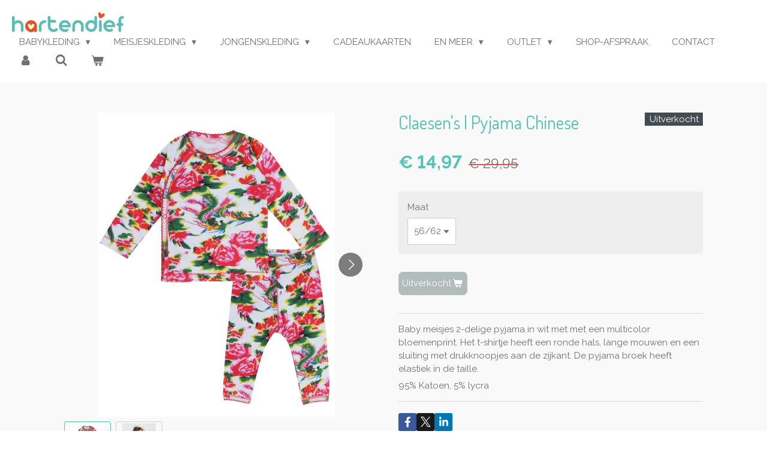

--- FILE ---
content_type: text/html; charset=UTF-8
request_url: https://www.hartendief-webshop.nl/product/1408969/claesen-s-pyjama-chinese
body_size: 15316
content:
<!DOCTYPE html>
<html lang="nl">
    <head>
        <meta http-equiv="Content-Type" content="text/html; charset=utf-8">
        <meta name="viewport" content="width=device-width, initial-scale=1.0, maximum-scale=5.0">
        <meta http-equiv="X-UA-Compatible" content="IE=edge">
        <link rel="canonical" href="https://www.hartendief-webshop.nl/product/1408969/claesen-s-pyjama-chinese">
        <link rel="sitemap" type="application/xml" href="https://www.hartendief-webshop.nl/sitemap.xml">
        <meta property="og:title" content="Claesen&#039;s | Pyjama Chinese | Hartendief webshop">
        <meta property="og:url" content="https://www.hartendief-webshop.nl/product/1408969/claesen-s-pyjama-chinese">
        <base href="https://www.hartendief-webshop.nl/">
        <meta name="description" property="og:description" content="Baby meisjes 2-delige pyjama in wit met met een multicolor bloemenprint. Het t-shirtje heeft een ronde hals, lange mouwen en een sluiting met drukknoopjes aan de zijkant. De pyjama broek heeft elastiek in de taille. 
95% Katoen, 5% lycra">
                <script nonce="571ed29d1deda2d3f2d206570bbd02d7">
            
            window.JOUWWEB = window.JOUWWEB || {};
            window.JOUWWEB.application = window.JOUWWEB.application || {};
            window.JOUWWEB.application = {"backends":[{"domain":"jouwweb.nl","freeDomain":"jouwweb.site"},{"domain":"webador.com","freeDomain":"webadorsite.com"},{"domain":"webador.de","freeDomain":"webadorsite.com"},{"domain":"webador.fr","freeDomain":"webadorsite.com"},{"domain":"webador.es","freeDomain":"webadorsite.com"},{"domain":"webador.it","freeDomain":"webadorsite.com"},{"domain":"jouwweb.be","freeDomain":"jouwweb.site"},{"domain":"webador.ie","freeDomain":"webadorsite.com"},{"domain":"webador.co.uk","freeDomain":"webadorsite.com"},{"domain":"webador.at","freeDomain":"webadorsite.com"},{"domain":"webador.be","freeDomain":"webadorsite.com"},{"domain":"webador.ch","freeDomain":"webadorsite.com"},{"domain":"webador.ch","freeDomain":"webadorsite.com"},{"domain":"webador.mx","freeDomain":"webadorsite.com"},{"domain":"webador.com","freeDomain":"webadorsite.com"},{"domain":"webador.dk","freeDomain":"webadorsite.com"},{"domain":"webador.se","freeDomain":"webadorsite.com"},{"domain":"webador.no","freeDomain":"webadorsite.com"},{"domain":"webador.fi","freeDomain":"webadorsite.com"},{"domain":"webador.ca","freeDomain":"webadorsite.com"},{"domain":"webador.ca","freeDomain":"webadorsite.com"},{"domain":"webador.pl","freeDomain":"webadorsite.com"},{"domain":"webador.com.au","freeDomain":"webadorsite.com"},{"domain":"webador.nz","freeDomain":"webadorsite.com"}],"editorLocale":"nl-NL","editorTimezone":"Europe\/Amsterdam","editorLanguage":"nl","analytics4TrackingId":"G-E6PZPGE4QM","analyticsDimensions":[],"backendDomain":"www.jouwweb.nl","backendShortDomain":"jouwweb.nl","backendKey":"jouwweb-nl","freeWebsiteDomain":"jouwweb.site","noSsl":false,"build":{"reference":"bb98b5e"},"linkHostnames":["www.jouwweb.nl","www.webador.com","www.webador.de","www.webador.fr","www.webador.es","www.webador.it","www.jouwweb.be","www.webador.ie","www.webador.co.uk","www.webador.at","www.webador.be","www.webador.ch","fr.webador.ch","www.webador.mx","es.webador.com","www.webador.dk","www.webador.se","www.webador.no","www.webador.fi","www.webador.ca","fr.webador.ca","www.webador.pl","www.webador.com.au","www.webador.nz"],"assetsUrl":"https:\/\/assets.jwwb.nl","loginUrl":"https:\/\/www.jouwweb.nl\/inloggen","publishUrl":"https:\/\/www.jouwweb.nl\/v2\/website\/1268798\/publish-proxy","adminUserOrIp":false,"pricing":{"plans":{"lite":{"amount":"700","currency":"EUR"},"pro":{"amount":"1200","currency":"EUR"},"business":{"amount":"2400","currency":"EUR"}},"yearlyDiscount":{"price":{"amount":"4800","currency":"EUR"},"ratio":0.17,"percent":"17%","discountPrice":{"amount":"4800","currency":"EUR"},"termPricePerMonth":{"amount":"2400","currency":"EUR"},"termPricePerYear":{"amount":"24000","currency":"EUR"}}},"hcUrl":{"add-product-variants":"https:\/\/help.jouwweb.nl\/hc\/nl\/articles\/28594307773201","basic-vs-advanced-shipping":"https:\/\/help.jouwweb.nl\/hc\/nl\/articles\/28594268794257","html-in-head":"https:\/\/help.jouwweb.nl\/hc\/nl\/articles\/28594336422545","link-domain-name":"https:\/\/help.jouwweb.nl\/hc\/nl\/articles\/28594325307409","optimize-for-mobile":"https:\/\/help.jouwweb.nl\/hc\/nl\/articles\/28594312927121","seo":"https:\/\/help.jouwweb.nl\/hc\/nl\/sections\/28507243966737","transfer-domain-name":"https:\/\/help.jouwweb.nl\/hc\/nl\/articles\/28594325232657","website-not-secure":"https:\/\/help.jouwweb.nl\/hc\/nl\/articles\/28594252935825"}};
            window.JOUWWEB.brand = {"type":"jouwweb","name":"JouwWeb","domain":"JouwWeb.nl","supportEmail":"support@jouwweb.nl"};
                    
                window.JOUWWEB = window.JOUWWEB || {};
                window.JOUWWEB.websiteRendering = {"locale":"nl-NL","timezone":"Europe\/Amsterdam","routes":{"api\/upload\/product-field":"\/_api\/upload\/product-field","checkout\/cart":"\/winkelwagen","payment":"\/bestelling-afronden\/:publicOrderId","payment\/forward":"\/bestelling-afronden\/:publicOrderId\/forward","public-order":"\/bestelling\/:publicOrderId","checkout\/authorize":"\/winkelwagen\/authorize\/:gateway","wishlist":"\/verlanglijst"}};
                                                    window.JOUWWEB.website = {"id":1268798,"locale":"nl-NL","enabled":true,"title":"Hartendief webshop","hasTitle":true,"roleOfLoggedInUser":null,"ownerLocale":"nl-NL","plan":"business","freeWebsiteDomain":"jouwweb.site","backendKey":"jouwweb-nl","currency":"EUR","defaultLocale":"nl-NL","url":"https:\/\/www.hartendief-webshop.nl\/","homepageSegmentId":5080836,"category":"website","isOffline":false,"isPublished":true,"locales":["nl-NL"],"allowed":{"ads":false,"credits":true,"externalLinks":true,"slideshow":true,"customDefaultSlideshow":true,"hostedAlbums":true,"moderators":true,"mailboxQuota":10,"statisticsVisitors":true,"statisticsDetailed":true,"statisticsMonths":-1,"favicon":true,"password":true,"freeDomains":0,"freeMailAccounts":1,"canUseLanguages":false,"fileUpload":true,"legacyFontSize":false,"webshop":true,"products":-1,"imageText":false,"search":true,"audioUpload":true,"videoUpload":5000,"allowDangerousForms":false,"allowHtmlCode":true,"mobileBar":true,"sidebar":true,"poll":false,"allowCustomForms":true,"allowBusinessListing":true,"allowCustomAnalytics":true,"allowAccountingLink":true,"digitalProducts":true,"sitemapElement":true},"mobileBar":{"enabled":true,"theme":"accent","email":{"active":false},"location":{"active":true,"value":"Oosterstraat 8, 9711 NT Groningen, Nederland"},"phone":{"active":true,"value":"+31503646260"},"whatsapp":{"active":false},"social":{"active":true,"network":"instagram","value":"hartendief_groningen"}},"webshop":{"enabled":true,"currency":"EUR","taxEnabled":true,"taxInclusive":true,"vatDisclaimerVisible":false,"orderNotice":"<p>Indien je speciale wensen hebt kun je deze doorgeven via het Opmerkingen-veld in de laatste stap. Je kunt ons ook bellen voor advies op 050 364 62 60.<\/p>","orderConfirmation":null,"freeShipping":true,"freeShippingAmount":"50.00","shippingDisclaimerVisible":false,"pickupAllowed":true,"couponAllowed":true,"detailsPageAvailable":true,"socialMediaVisible":true,"termsPage":5100060,"termsPageUrl":"\/algemene-voorwaarden","extraTerms":null,"pricingVisible":true,"orderButtonVisible":true,"shippingAdvanced":true,"shippingAdvancedBackEnd":true,"soldOutVisible":true,"backInStockNotificationEnabled":false,"canAddProducts":true,"nextOrderNumber":20260003,"allowedServicePoints":[],"sendcloudConfigured":true,"sendcloudFallbackPublicKey":"a3d50033a59b4a598f1d7ce7e72aafdf","taxExemptionAllowed":true,"invoiceComment":null,"emptyCartVisible":true,"minimumOrderPrice":null,"productNumbersEnabled":false,"wishlistEnabled":false,"hideTaxOnCart":false},"isTreatedAsWebshop":true};                            window.JOUWWEB.cart = {"products":[],"coupon":null,"shippingCountryCode":null,"shippingChoice":null,"breakdown":[]};                            window.JOUWWEB.scripts = ["website-rendering\/webshop"];                        window.parent.JOUWWEB.colorPalette = window.JOUWWEB.colorPalette;
        </script>
                <title>Claesen&#039;s | Pyjama Chinese | Hartendief webshop</title>
                                            <link href="https://primary.jwwb.nl/public/x/c/w/temp-lakvogotppbkykjeyaja/touch-icon-iphone.png?bust=1584514536" rel="apple-touch-icon" sizes="60x60">                                                <link href="https://primary.jwwb.nl/public/x/c/w/temp-lakvogotppbkykjeyaja/touch-icon-ipad.png?bust=1584514536" rel="apple-touch-icon" sizes="76x76">                                                <link href="https://primary.jwwb.nl/public/x/c/w/temp-lakvogotppbkykjeyaja/touch-icon-iphone-retina.png?bust=1584514536" rel="apple-touch-icon" sizes="120x120">                                                <link href="https://primary.jwwb.nl/public/x/c/w/temp-lakvogotppbkykjeyaja/touch-icon-ipad-retina.png?bust=1584514536" rel="apple-touch-icon" sizes="152x152">                                                <link href="https://primary.jwwb.nl/public/x/c/w/temp-lakvogotppbkykjeyaja/favicon.png?bust=1584514536" rel="shortcut icon">                                                <link href="https://primary.jwwb.nl/public/x/c/w/temp-lakvogotppbkykjeyaja/favicon.png?bust=1584514536" rel="icon">                                        <meta property="og:image" content="https&#x3A;&#x2F;&#x2F;primary.jwwb.nl&#x2F;public&#x2F;x&#x2F;c&#x2F;w&#x2F;temp-lakvogotppbkykjeyaja&#x2F;jjm5g3&#x2F;200361GChinese-1112x1667.jpg">
                    <meta property="og:image" content="https&#x3A;&#x2F;&#x2F;primary.jwwb.nl&#x2F;public&#x2F;x&#x2F;c&#x2F;w&#x2F;temp-lakvogotppbkykjeyaja&#x2F;5es9x9&#x2F;HooverBabyChinaPJ-1112x1667.jpg">
                    <meta property="og:image" content="https&#x3A;&#x2F;&#x2F;primary.jwwb.nl&#x2F;public&#x2F;x&#x2F;c&#x2F;w&#x2F;temp-lakvogotppbkykjeyaja&#x2F;gfh8na&#x2F;Withartjeoprood-9.jpg&#x3F;enable-io&#x3D;true&amp;enable&#x3D;upscale&amp;fit&#x3D;bounds&amp;width&#x3D;1200">
                                    <meta name="twitter:card" content="summary_large_image">
                        <meta property="twitter:image" content="https&#x3A;&#x2F;&#x2F;primary.jwwb.nl&#x2F;public&#x2F;x&#x2F;c&#x2F;w&#x2F;temp-lakvogotppbkykjeyaja&#x2F;jjm5g3&#x2F;200361GChinese-1112x1667.jpg">
                                                    <script src="https://plausible.io/js/script.manual.js" nonce="571ed29d1deda2d3f2d206570bbd02d7" data-turbo-track="reload" defer data-domain="shard23.jouwweb.nl"></script>
<link rel="stylesheet" type="text/css" href="https://gfonts.jwwb.nl/css?display=fallback&amp;family=Raleway%3A400%2C700%2C400italic%2C700italic%7CDosis%3A400%2C700%2C400italic%2C700italic" nonce="571ed29d1deda2d3f2d206570bbd02d7" data-turbo-track="dynamic">
<script src="https://assets.jwwb.nl/assets/build/website-rendering/nl-NL.js?bust=af8dcdef13a1895089e9" nonce="571ed29d1deda2d3f2d206570bbd02d7" data-turbo-track="reload" defer></script>
<script src="https://assets.jwwb.nl/assets/website-rendering/runtime.cee983c75391f900fb05.js?bust=4ce5de21b577bc4120dd" nonce="571ed29d1deda2d3f2d206570bbd02d7" data-turbo-track="reload" defer></script>
<script src="https://assets.jwwb.nl/assets/website-rendering/812.881ee67943804724d5af.js?bust=78ab7ad7d6392c42d317" nonce="571ed29d1deda2d3f2d206570bbd02d7" data-turbo-track="reload" defer></script>
<script src="https://assets.jwwb.nl/assets/website-rendering/main.61f9445f0010f1c481ba.js?bust=80a4e7d3eb247897f6f4" nonce="571ed29d1deda2d3f2d206570bbd02d7" data-turbo-track="reload" defer></script>
<link rel="preload" href="https://assets.jwwb.nl/assets/website-rendering/styles.a2468cbf1168cbf178ea.css?bust=0cb87257672efdee8070" as="style">
<link rel="preload" href="https://assets.jwwb.nl/assets/website-rendering/fonts/icons-website-rendering/font/website-rendering.woff2?bust=bd2797014f9452dadc8e" as="font" crossorigin>
<link rel="preconnect" href="https://gfonts.jwwb.nl">
<link rel="stylesheet" type="text/css" href="https://assets.jwwb.nl/assets/website-rendering/styles.a2468cbf1168cbf178ea.css?bust=0cb87257672efdee8070" nonce="571ed29d1deda2d3f2d206570bbd02d7" data-turbo-track="dynamic">
<link rel="preconnect" href="https://assets.jwwb.nl">
<link rel="stylesheet" type="text/css" href="https://primary.jwwb.nl/public/x/c/w/temp-lakvogotppbkykjeyaja/style.css?bust=1768824167" nonce="571ed29d1deda2d3f2d206570bbd02d7" data-turbo-track="dynamic">    </head>
    <body
        id="top"
        class="jw-is-no-slideshow jw-header-is-image jw-is-segment-product jw-is-frontend jw-is-no-sidebar jw-is-no-messagebar jw-is-no-touch-device jw-is-no-mobile"
                                    data-jouwweb-page="1408969"
                                                data-jouwweb-segment-id="1408969"
                                                data-jouwweb-segment-type="product"
                                                data-template-threshold="960"
                                                data-template-name="business-banner&#x7C;gadget"
                            itemscope
        itemtype="https://schema.org/Product"
    >
                                    <meta itemprop="url" content="https://www.hartendief-webshop.nl/product/1408969/claesen-s-pyjama-chinese">
        <a href="#main-content" class="jw-skip-link">
            Ga direct naar de hoofdinhoud        </a>
        <div class="jw-background"></div>
        <div class="jw-body">
            <div class="jw-mobile-menu jw-mobile-is-logo js-mobile-menu">
            <button
            type="button"
            class="jw-mobile-menu__button jw-mobile-toggle"
            aria-label="Open / sluit menu"
        >
            <span class="jw-icon-burger"></span>
        </button>
        <div class="jw-mobile-header jw-mobile-header--image">
        <a            class="jw-mobile-header-content"
                            href="/"
                        >
                            <img class="jw-mobile-logo jw-mobile-logo--landscape" src="https://primary.jwwb.nl/public/x/c/w/temp-lakvogotppbkykjeyaja/trm4fz/LogoHartendief-2.jpg?enable-io=true&amp;enable=upscale&amp;height=70" srcset="https://primary.jwwb.nl/public/x/c/w/temp-lakvogotppbkykjeyaja/trm4fz/LogoHartendief-2.jpg?enable-io=true&amp;enable=upscale&amp;height=70 1x, https://primary.jwwb.nl/public/x/c/w/temp-lakvogotppbkykjeyaja/trm4fz/LogoHartendief-2.jpg?enable-io=true&amp;enable=upscale&amp;height=140&amp;quality=70 2x" alt="Hartendief webshop" title="Hartendief webshop">                                </a>
    </div>

        <a
        href="/winkelwagen"
        class="jw-mobile-menu__button jw-mobile-header-cart"
        aria-label="Bekijk winkelwagen"
    >
        <span class="jw-icon-badge-wrapper">
            <span class="website-rendering-icon-basket" aria-hidden="true"></span>
            <span class="jw-icon-badge hidden" aria-hidden="true"></span>
        </span>
    </a>
    
    </div>
    <div class="jw-mobile-menu-search jw-mobile-menu-search--hidden">
        <form
            action="/zoeken"
            method="get"
            class="jw-mobile-menu-search__box"
        >
            <input
                type="text"
                name="q"
                value=""
                placeholder="Zoeken..."
                class="jw-mobile-menu-search__input"
                aria-label="Zoeken"
            >
            <button type="submit" class="jw-btn jw-btn--style-flat jw-mobile-menu-search__button" aria-label="Zoeken">
                <span class="website-rendering-icon-search" aria-hidden="true"></span>
            </button>
            <button type="button" class="jw-btn jw-btn--style-flat jw-mobile-menu-search__button js-cancel-search" aria-label="Zoekopdracht annuleren">
                <span class="website-rendering-icon-cancel" aria-hidden="true"></span>
            </button>
        </form>
    </div>
            <script nonce="571ed29d1deda2d3f2d206570bbd02d7">
    JOUWWEB.templateConfig = {
        header: {
            mobileSelector: '.jw-mobile-menu',
            updatePusher: function (headerHeight, state) {
                $('.jw-menu-clone').css('top', headerHeight);
            },
        },
    };
</script>
<header class="header-wrap js-topbar-content-container">
    <div class="header">
        <div class="jw-header-logo">
            <div
    id="jw-header-image-container"
    class="jw-header jw-header-image jw-header-image-toggle"
    style="flex-basis: 187px; max-width: 187px; flex-shrink: 1;"
>
            <a href="/">
        <img id="jw-header-image" data-image-id="24785694" srcset="https://primary.jwwb.nl/public/x/c/w/temp-lakvogotppbkykjeyaja/trm4fz/LogoHartendief-2.jpg?enable-io=true&amp;width=187 187w, https://primary.jwwb.nl/public/x/c/w/temp-lakvogotppbkykjeyaja/trm4fz/LogoHartendief-2.jpg?enable-io=true&amp;width=374 374w" class="jw-header-image" title="Hartendief webshop" style="max-height: 80px;" sizes="187px" width="187" height="34" intrinsicsize="187.00 x 34.00" alt="Hartendief webshop">                </a>
    </div>
        <div
    class="jw-header jw-header-title-container jw-header-text jw-header-text-toggle"
    data-stylable="true"
>
    <a        id="jw-header-title"
        class="jw-header-title"
                    href="/"
            >
        Hartendief webshop    </a>
</div>
</div>
    </div>
    <nav class="menu jw-menu-copy">
        <ul
    id="jw-menu"
    class="jw-menu jw-menu-horizontal"
            >
            <li
    class="jw-menu-item jw-menu-has-submenu"
>
        <a        class="jw-menu-link"
        href="/babykleding"                                            data-page-link-id="5081162"
                            >
                <span class="">
            Babykleding        </span>
                    <span class="jw-arrow jw-arrow-toplevel"></span>
            </a>
                    <ul
            class="jw-submenu"
                    >
                            <li
    class="jw-menu-item"
>
        <a        class="jw-menu-link"
        href="/babykleding/meisjes"                                            data-page-link-id="5083206"
                            >
                <span class="">
            Meisjes        </span>
            </a>
                </li>
                            <li
    class="jw-menu-item"
>
        <a        class="jw-menu-link"
        href="/babykleding/jongens"                                            data-page-link-id="5083223"
                            >
                <span class="">
            Jongens        </span>
            </a>
                </li>
                    </ul>
        </li>
            <li
    class="jw-menu-item jw-menu-has-submenu"
>
        <a        class="jw-menu-link"
        href="/meisjeskleding"                                            data-page-link-id="5081158"
                            >
                <span class="">
            Meisjeskleding        </span>
                    <span class="jw-arrow jw-arrow-toplevel"></span>
            </a>
                    <ul
            class="jw-submenu"
                    >
                            <li
    class="jw-menu-item jw-menu-has-submenu"
>
        <a        class="jw-menu-link"
        href="/meisjeskleding/shirts-tops-truien"                                            data-page-link-id="5091503"
                            >
                <span class="">
            Shirts, Tops &amp; Truien        </span>
                    <span class="jw-arrow"></span>
            </a>
                    <ul
            class="jw-submenu"
                    >
                            <li
    class="jw-menu-item"
>
        <a        class="jw-menu-link"
        href="/meisjeskleding/shirts-tops-truien/maat-80-98"                                            data-page-link-id="5091500"
                            >
                <span class="">
            Maat 80-98        </span>
            </a>
                </li>
                            <li
    class="jw-menu-item"
>
        <a        class="jw-menu-link"
        href="/meisjeskleding/shirts-tops-truien/maat-104-164"                                            data-page-link-id="5082401"
                            >
                <span class="">
            Maat 104-164        </span>
            </a>
                </li>
                    </ul>
        </li>
                            <li
    class="jw-menu-item jw-menu-has-submenu"
>
        <a        class="jw-menu-link"
        href="/meisjeskleding/rokken-jurken"                                            data-page-link-id="5091717"
                            >
                <span class="">
            Rokken &amp; Jurken        </span>
                    <span class="jw-arrow"></span>
            </a>
                    <ul
            class="jw-submenu"
                    >
                            <li
    class="jw-menu-item"
>
        <a        class="jw-menu-link"
        href="/meisjeskleding/rokken-jurken/maat-80-98-1"                                            data-page-link-id="5091715"
                            >
                <span class="">
            Maat 80-98        </span>
            </a>
                </li>
                            <li
    class="jw-menu-item"
>
        <a        class="jw-menu-link"
        href="/meisjeskleding/rokken-jurken/maat-104-164-1"                                            data-page-link-id="5084543"
                            >
                <span class="">
            Maat 104-164        </span>
            </a>
                </li>
                    </ul>
        </li>
                            <li
    class="jw-menu-item jw-menu-has-submenu"
>
        <a        class="jw-menu-link"
        href="/meisjeskleding/broeken-leggings-jeans"                                            data-page-link-id="5091518"
                            >
                <span class="">
            Broeken, Leggings &amp; Jeans        </span>
                    <span class="jw-arrow"></span>
            </a>
                    <ul
            class="jw-submenu"
                    >
                            <li
    class="jw-menu-item"
>
        <a        class="jw-menu-link"
        href="/meisjeskleding/broeken-leggings-jeans/maat-80-98-2"                                            data-page-link-id="5091516"
                            >
                <span class="">
            Maat 80-98        </span>
            </a>
                </li>
                            <li
    class="jw-menu-item"
>
        <a        class="jw-menu-link"
        href="/meisjeskleding/broeken-leggings-jeans/maat-104-164-2"                                            data-page-link-id="5083124"
                            >
                <span class="">
            Maat 104-164        </span>
            </a>
                </li>
                    </ul>
        </li>
                            <li
    class="jw-menu-item"
>
        <a        class="jw-menu-link"
        href="/meisjeskleding/ondergoed-pyjama-s-swimwear"                                            data-page-link-id="5083147"
                            >
                <span class="">
            Ondergoed, Pyjama&#039;s &amp; Swimwear        </span>
            </a>
                </li>
                            <li
    class="jw-menu-item"
>
        <a        class="jw-menu-link"
        href="/meisjeskleding/jassen"                                            data-page-link-id="5083154"
                            >
                <span class="">
            Jassen        </span>
            </a>
                </li>
                    </ul>
        </li>
            <li
    class="jw-menu-item jw-menu-has-submenu"
>
        <a        class="jw-menu-link"
        href="/jongenskleding"                                            data-page-link-id="5081156"
                            >
                <span class="">
            Jongenskleding        </span>
                    <span class="jw-arrow jw-arrow-toplevel"></span>
            </a>
                    <ul
            class="jw-submenu"
                    >
                            <li
    class="jw-menu-item jw-menu-has-submenu"
>
        <a        class="jw-menu-link"
        href="/jongenskleding/shirts-truien"                                            data-page-link-id="5091479"
                            >
                <span class="">
            Shirts &amp; Truien        </span>
                    <span class="jw-arrow"></span>
            </a>
                    <ul
            class="jw-submenu"
                    >
                            <li
    class="jw-menu-item"
>
        <a        class="jw-menu-link"
        href="/jongenskleding/shirts-truien/maat-80-98-3"                                            data-page-link-id="5083160"
                            >
                <span class="">
            Maat 80-98        </span>
            </a>
                </li>
                            <li
    class="jw-menu-item"
>
        <a        class="jw-menu-link"
        href="/jongenskleding/shirts-truien/maat-104-164-3"                                            data-page-link-id="5091478"
                            >
                <span class="">
            Maat 104-164        </span>
            </a>
                </li>
                    </ul>
        </li>
                            <li
    class="jw-menu-item jw-menu-has-submenu"
>
        <a        class="jw-menu-link"
        href="/jongenskleding/broeken-jeans"                                            data-page-link-id="5091611"
                            >
                <span class="">
            Broeken &amp; Jeans        </span>
                    <span class="jw-arrow"></span>
            </a>
                    <ul
            class="jw-submenu"
                    >
                            <li
    class="jw-menu-item"
>
        <a        class="jw-menu-link"
        href="/jongenskleding/broeken-jeans/maat-80-98-4"                                            data-page-link-id="5091608"
                            >
                <span class="">
            Maat 80-98        </span>
            </a>
                </li>
                            <li
    class="jw-menu-item"
>
        <a        class="jw-menu-link"
        href="/jongenskleding/broeken-jeans/maat-104-164-4"                                            data-page-link-id="5083195"
                            >
                <span class="">
            Maat 104-164        </span>
            </a>
                </li>
                    </ul>
        </li>
                            <li
    class="jw-menu-item"
>
        <a        class="jw-menu-link"
        href="/jongenskleding/ondergoed-pyjama-s-swimwear-1"                                            data-page-link-id="5083198"
                            >
                <span class="">
            Ondergoed, Pyjama&#039;s &amp; Swimwear        </span>
            </a>
                </li>
                            <li
    class="jw-menu-item"
>
        <a        class="jw-menu-link"
        href="/jongenskleding/jassen-1"                                            data-page-link-id="5083201"
                            >
                <span class="">
            Jassen        </span>
            </a>
                </li>
                    </ul>
        </li>
            <li
    class="jw-menu-item"
>
        <a        class="jw-menu-link"
        href="/cadeaukaarten"                                            data-page-link-id="5126568"
                            >
                <span class="">
            Cadeaukaarten        </span>
            </a>
                </li>
            <li
    class="jw-menu-item jw-menu-has-submenu"
>
        <a        class="jw-menu-link"
        href="/en-meer"                                            data-page-link-id="5083350"
                            >
                <span class="">
            En meer        </span>
                    <span class="jw-arrow jw-arrow-toplevel"></span>
            </a>
                    <ul
            class="jw-submenu"
                    >
                            <li
    class="jw-menu-item"
>
        <a        class="jw-menu-link"
        href="/en-meer/kraamcadeaubox"                                            data-page-link-id="5155960"
                            >
                <span class="">
            Kraamcadeaubox        </span>
            </a>
                </li>
                            <li
    class="jw-menu-item"
>
        <a        class="jw-menu-link"
        href="/en-meer/knuffels"                                            data-page-link-id="5081164"
                            >
                <span class="">
            Knuffels        </span>
            </a>
                </li>
                            <li
    class="jw-menu-item"
>
        <a        class="jw-menu-link"
        href="/en-meer/schoentjes"                                            data-page-link-id="5153854"
                            >
                <span class="">
            Schoentjes        </span>
            </a>
                </li>
                            <li
    class="jw-menu-item"
>
        <a        class="jw-menu-link"
        href="/en-meer/rugtassen"                                            data-page-link-id="5083333"
                            >
                <span class="">
            Rugtassen        </span>
            </a>
                </li>
                            <li
    class="jw-menu-item"
>
        <a        class="jw-menu-link"
        href="/en-meer/speelgoed-bestek-meer"                                            data-page-link-id="5083495"
                            >
                <span class="">
            Speelgoed, Bestek &amp; Meer        </span>
            </a>
                </li>
                            <li
    class="jw-menu-item"
>
        <a        class="jw-menu-link"
        href="/en-meer/bijtringen"                                            data-page-link-id="5153559"
                            >
                <span class="">
            Bijtringen        </span>
            </a>
                </li>
                    </ul>
        </li>
            <li
    class="jw-menu-item jw-menu-has-submenu"
>
        <a        class="jw-menu-link"
        href="/outlet"                                            data-page-link-id="5081170"
                            >
                <span class="">
            Outlet        </span>
                    <span class="jw-arrow jw-arrow-toplevel"></span>
            </a>
                    <ul
            class="jw-submenu"
                    >
                            <li
    class="jw-menu-item"
>
        <a        class="jw-menu-link"
        href="/outlet/baby"                                            data-page-link-id="5170860"
                            >
                <span class="">
            Baby        </span>
            </a>
                </li>
                            <li
    class="jw-menu-item"
>
        <a        class="jw-menu-link"
        href="/outlet/meisjeskleding-1"                                            data-page-link-id="5170856"
                            >
                <span class="">
            Meisjeskleding        </span>
            </a>
                </li>
                            <li
    class="jw-menu-item"
>
        <a        class="jw-menu-link"
        href="/outlet/jongenskleding-1"                                            data-page-link-id="5170855"
                            >
                <span class="">
            Jongenskleding        </span>
            </a>
                </li>
                    </ul>
        </li>
            <li
    class="jw-menu-item"
>
        <a        class="jw-menu-link"
        href="/shop-afspraak"                                            data-page-link-id="7145129"
                            >
                <span class="">
            Shop-afspraak        </span>
            </a>
                </li>
            <li
    class="jw-menu-item"
>
        <a        class="jw-menu-link"
        href="/contact"                                            data-page-link-id="5083610"
                            >
                <span class="">
            Contact        </span>
            </a>
                </li>
            <li
    class="jw-menu-item"
>
        <a        class="jw-menu-link jw-menu-link--icon"
        href="/account"                                                            title="Account"
            >
                                <span class="website-rendering-icon-user"></span>
                            <span class="hidden-desktop-horizontal-menu">
            Account        </span>
            </a>
                </li>
            <li
    class="jw-menu-item jw-menu-search-item"
>
        <button        class="jw-menu-link jw-menu-link--icon jw-text-button"
                                                                    title="Zoeken"
            >
                                <span class="website-rendering-icon-search"></span>
                            <span class="hidden-desktop-horizontal-menu">
            Zoeken        </span>
            </button>
                
            <div class="jw-popover-container jw-popover-container--inline is-hidden">
                <div class="jw-popover-backdrop"></div>
                <div class="jw-popover">
                    <div class="jw-popover__arrow"></div>
                    <div class="jw-popover__content jw-section-white">
                        <form  class="jw-search" action="/zoeken" method="get">
                            
                            <input class="jw-search__input" type="text" name="q" value="" placeholder="Zoeken..." aria-label="Zoeken" >
                            <button class="jw-search__submit" type="submit" aria-label="Zoeken">
                                <span class="website-rendering-icon-search" aria-hidden="true"></span>
                            </button>
                        </form>
                    </div>
                </div>
            </div>
                        </li>
            <li
    class="jw-menu-item js-menu-cart-item "
>
        <a        class="jw-menu-link jw-menu-link--icon"
        href="/winkelwagen"                                                            title="Winkelwagen"
            >
                                    <span class="jw-icon-badge-wrapper">
                        <span class="website-rendering-icon-basket"></span>
                                            <span class="jw-icon-badge hidden">
                    0                </span>
                            <span class="hidden-desktop-horizontal-menu">
            Winkelwagen        </span>
            </a>
                </li>
    
    </ul>

    <script nonce="571ed29d1deda2d3f2d206570bbd02d7" id="jw-mobile-menu-template" type="text/template">
        <ul id="jw-menu" class="jw-menu jw-menu-horizontal jw-menu-spacing--mobile-bar">
                            <li
    class="jw-menu-item jw-menu-search-item"
>
                
                 <li class="jw-menu-item jw-mobile-menu-search-item">
                    <form class="jw-search" action="/zoeken" method="get">
                        <input class="jw-search__input" type="text" name="q" value="" placeholder="Zoeken..." aria-label="Zoeken">
                        <button class="jw-search__submit" type="submit" aria-label="Zoeken">
                            <span class="website-rendering-icon-search" aria-hidden="true"></span>
                        </button>
                    </form>
                </li>
                        </li>
                            <li
    class="jw-menu-item jw-menu-has-submenu"
>
        <a        class="jw-menu-link"
        href="/babykleding"                                            data-page-link-id="5081162"
                            >
                <span class="">
            Babykleding        </span>
                    <span class="jw-arrow jw-arrow-toplevel"></span>
            </a>
                    <ul
            class="jw-submenu"
                    >
                            <li
    class="jw-menu-item"
>
        <a        class="jw-menu-link"
        href="/babykleding/meisjes"                                            data-page-link-id="5083206"
                            >
                <span class="">
            Meisjes        </span>
            </a>
                </li>
                            <li
    class="jw-menu-item"
>
        <a        class="jw-menu-link"
        href="/babykleding/jongens"                                            data-page-link-id="5083223"
                            >
                <span class="">
            Jongens        </span>
            </a>
                </li>
                    </ul>
        </li>
                            <li
    class="jw-menu-item jw-menu-has-submenu"
>
        <a        class="jw-menu-link"
        href="/meisjeskleding"                                            data-page-link-id="5081158"
                            >
                <span class="">
            Meisjeskleding        </span>
                    <span class="jw-arrow jw-arrow-toplevel"></span>
            </a>
                    <ul
            class="jw-submenu"
                    >
                            <li
    class="jw-menu-item jw-menu-has-submenu"
>
        <a        class="jw-menu-link"
        href="/meisjeskleding/shirts-tops-truien"                                            data-page-link-id="5091503"
                            >
                <span class="">
            Shirts, Tops &amp; Truien        </span>
                    <span class="jw-arrow"></span>
            </a>
                    <ul
            class="jw-submenu"
                    >
                            <li
    class="jw-menu-item"
>
        <a        class="jw-menu-link"
        href="/meisjeskleding/shirts-tops-truien/maat-80-98"                                            data-page-link-id="5091500"
                            >
                <span class="">
            Maat 80-98        </span>
            </a>
                </li>
                            <li
    class="jw-menu-item"
>
        <a        class="jw-menu-link"
        href="/meisjeskleding/shirts-tops-truien/maat-104-164"                                            data-page-link-id="5082401"
                            >
                <span class="">
            Maat 104-164        </span>
            </a>
                </li>
                    </ul>
        </li>
                            <li
    class="jw-menu-item jw-menu-has-submenu"
>
        <a        class="jw-menu-link"
        href="/meisjeskleding/rokken-jurken"                                            data-page-link-id="5091717"
                            >
                <span class="">
            Rokken &amp; Jurken        </span>
                    <span class="jw-arrow"></span>
            </a>
                    <ul
            class="jw-submenu"
                    >
                            <li
    class="jw-menu-item"
>
        <a        class="jw-menu-link"
        href="/meisjeskleding/rokken-jurken/maat-80-98-1"                                            data-page-link-id="5091715"
                            >
                <span class="">
            Maat 80-98        </span>
            </a>
                </li>
                            <li
    class="jw-menu-item"
>
        <a        class="jw-menu-link"
        href="/meisjeskleding/rokken-jurken/maat-104-164-1"                                            data-page-link-id="5084543"
                            >
                <span class="">
            Maat 104-164        </span>
            </a>
                </li>
                    </ul>
        </li>
                            <li
    class="jw-menu-item jw-menu-has-submenu"
>
        <a        class="jw-menu-link"
        href="/meisjeskleding/broeken-leggings-jeans"                                            data-page-link-id="5091518"
                            >
                <span class="">
            Broeken, Leggings &amp; Jeans        </span>
                    <span class="jw-arrow"></span>
            </a>
                    <ul
            class="jw-submenu"
                    >
                            <li
    class="jw-menu-item"
>
        <a        class="jw-menu-link"
        href="/meisjeskleding/broeken-leggings-jeans/maat-80-98-2"                                            data-page-link-id="5091516"
                            >
                <span class="">
            Maat 80-98        </span>
            </a>
                </li>
                            <li
    class="jw-menu-item"
>
        <a        class="jw-menu-link"
        href="/meisjeskleding/broeken-leggings-jeans/maat-104-164-2"                                            data-page-link-id="5083124"
                            >
                <span class="">
            Maat 104-164        </span>
            </a>
                </li>
                    </ul>
        </li>
                            <li
    class="jw-menu-item"
>
        <a        class="jw-menu-link"
        href="/meisjeskleding/ondergoed-pyjama-s-swimwear"                                            data-page-link-id="5083147"
                            >
                <span class="">
            Ondergoed, Pyjama&#039;s &amp; Swimwear        </span>
            </a>
                </li>
                            <li
    class="jw-menu-item"
>
        <a        class="jw-menu-link"
        href="/meisjeskleding/jassen"                                            data-page-link-id="5083154"
                            >
                <span class="">
            Jassen        </span>
            </a>
                </li>
                    </ul>
        </li>
                            <li
    class="jw-menu-item jw-menu-has-submenu"
>
        <a        class="jw-menu-link"
        href="/jongenskleding"                                            data-page-link-id="5081156"
                            >
                <span class="">
            Jongenskleding        </span>
                    <span class="jw-arrow jw-arrow-toplevel"></span>
            </a>
                    <ul
            class="jw-submenu"
                    >
                            <li
    class="jw-menu-item jw-menu-has-submenu"
>
        <a        class="jw-menu-link"
        href="/jongenskleding/shirts-truien"                                            data-page-link-id="5091479"
                            >
                <span class="">
            Shirts &amp; Truien        </span>
                    <span class="jw-arrow"></span>
            </a>
                    <ul
            class="jw-submenu"
                    >
                            <li
    class="jw-menu-item"
>
        <a        class="jw-menu-link"
        href="/jongenskleding/shirts-truien/maat-80-98-3"                                            data-page-link-id="5083160"
                            >
                <span class="">
            Maat 80-98        </span>
            </a>
                </li>
                            <li
    class="jw-menu-item"
>
        <a        class="jw-menu-link"
        href="/jongenskleding/shirts-truien/maat-104-164-3"                                            data-page-link-id="5091478"
                            >
                <span class="">
            Maat 104-164        </span>
            </a>
                </li>
                    </ul>
        </li>
                            <li
    class="jw-menu-item jw-menu-has-submenu"
>
        <a        class="jw-menu-link"
        href="/jongenskleding/broeken-jeans"                                            data-page-link-id="5091611"
                            >
                <span class="">
            Broeken &amp; Jeans        </span>
                    <span class="jw-arrow"></span>
            </a>
                    <ul
            class="jw-submenu"
                    >
                            <li
    class="jw-menu-item"
>
        <a        class="jw-menu-link"
        href="/jongenskleding/broeken-jeans/maat-80-98-4"                                            data-page-link-id="5091608"
                            >
                <span class="">
            Maat 80-98        </span>
            </a>
                </li>
                            <li
    class="jw-menu-item"
>
        <a        class="jw-menu-link"
        href="/jongenskleding/broeken-jeans/maat-104-164-4"                                            data-page-link-id="5083195"
                            >
                <span class="">
            Maat 104-164        </span>
            </a>
                </li>
                    </ul>
        </li>
                            <li
    class="jw-menu-item"
>
        <a        class="jw-menu-link"
        href="/jongenskleding/ondergoed-pyjama-s-swimwear-1"                                            data-page-link-id="5083198"
                            >
                <span class="">
            Ondergoed, Pyjama&#039;s &amp; Swimwear        </span>
            </a>
                </li>
                            <li
    class="jw-menu-item"
>
        <a        class="jw-menu-link"
        href="/jongenskleding/jassen-1"                                            data-page-link-id="5083201"
                            >
                <span class="">
            Jassen        </span>
            </a>
                </li>
                    </ul>
        </li>
                            <li
    class="jw-menu-item"
>
        <a        class="jw-menu-link"
        href="/cadeaukaarten"                                            data-page-link-id="5126568"
                            >
                <span class="">
            Cadeaukaarten        </span>
            </a>
                </li>
                            <li
    class="jw-menu-item jw-menu-has-submenu"
>
        <a        class="jw-menu-link"
        href="/en-meer"                                            data-page-link-id="5083350"
                            >
                <span class="">
            En meer        </span>
                    <span class="jw-arrow jw-arrow-toplevel"></span>
            </a>
                    <ul
            class="jw-submenu"
                    >
                            <li
    class="jw-menu-item"
>
        <a        class="jw-menu-link"
        href="/en-meer/kraamcadeaubox"                                            data-page-link-id="5155960"
                            >
                <span class="">
            Kraamcadeaubox        </span>
            </a>
                </li>
                            <li
    class="jw-menu-item"
>
        <a        class="jw-menu-link"
        href="/en-meer/knuffels"                                            data-page-link-id="5081164"
                            >
                <span class="">
            Knuffels        </span>
            </a>
                </li>
                            <li
    class="jw-menu-item"
>
        <a        class="jw-menu-link"
        href="/en-meer/schoentjes"                                            data-page-link-id="5153854"
                            >
                <span class="">
            Schoentjes        </span>
            </a>
                </li>
                            <li
    class="jw-menu-item"
>
        <a        class="jw-menu-link"
        href="/en-meer/rugtassen"                                            data-page-link-id="5083333"
                            >
                <span class="">
            Rugtassen        </span>
            </a>
                </li>
                            <li
    class="jw-menu-item"
>
        <a        class="jw-menu-link"
        href="/en-meer/speelgoed-bestek-meer"                                            data-page-link-id="5083495"
                            >
                <span class="">
            Speelgoed, Bestek &amp; Meer        </span>
            </a>
                </li>
                            <li
    class="jw-menu-item"
>
        <a        class="jw-menu-link"
        href="/en-meer/bijtringen"                                            data-page-link-id="5153559"
                            >
                <span class="">
            Bijtringen        </span>
            </a>
                </li>
                    </ul>
        </li>
                            <li
    class="jw-menu-item jw-menu-has-submenu"
>
        <a        class="jw-menu-link"
        href="/outlet"                                            data-page-link-id="5081170"
                            >
                <span class="">
            Outlet        </span>
                    <span class="jw-arrow jw-arrow-toplevel"></span>
            </a>
                    <ul
            class="jw-submenu"
                    >
                            <li
    class="jw-menu-item"
>
        <a        class="jw-menu-link"
        href="/outlet/baby"                                            data-page-link-id="5170860"
                            >
                <span class="">
            Baby        </span>
            </a>
                </li>
                            <li
    class="jw-menu-item"
>
        <a        class="jw-menu-link"
        href="/outlet/meisjeskleding-1"                                            data-page-link-id="5170856"
                            >
                <span class="">
            Meisjeskleding        </span>
            </a>
                </li>
                            <li
    class="jw-menu-item"
>
        <a        class="jw-menu-link"
        href="/outlet/jongenskleding-1"                                            data-page-link-id="5170855"
                            >
                <span class="">
            Jongenskleding        </span>
            </a>
                </li>
                    </ul>
        </li>
                            <li
    class="jw-menu-item"
>
        <a        class="jw-menu-link"
        href="/shop-afspraak"                                            data-page-link-id="7145129"
                            >
                <span class="">
            Shop-afspraak        </span>
            </a>
                </li>
                            <li
    class="jw-menu-item"
>
        <a        class="jw-menu-link"
        href="/contact"                                            data-page-link-id="5083610"
                            >
                <span class="">
            Contact        </span>
            </a>
                </li>
                            <li
    class="jw-menu-item"
>
        <a        class="jw-menu-link jw-menu-link--icon"
        href="/account"                                                            title="Account"
            >
                                <span class="website-rendering-icon-user"></span>
                            <span class="hidden-desktop-horizontal-menu">
            Account        </span>
            </a>
                </li>
            
                    </ul>
    </script>
    </nav>
</header>
<div class="main-content">
    
<main id="main-content" class="block-content">
    <div data-section-name="content" class="jw-section jw-section-content jw-responsive">
        <div class="jw-strip jw-strip--default jw-strip--style-color jw-strip--primary jw-strip--color-default jw-strip--padding-start"><div class="jw-strip__content-container"><div class="jw-strip__content jw-responsive">    
                        <div
        class="product-page js-product-container"
        data-webshop-product="&#x7B;&quot;id&quot;&#x3A;1408969,&quot;title&quot;&#x3A;&quot;Claesen&#x27;s&#x20;&#x7C;&#x20;Pyjama&#x20;Chinese&quot;,&quot;url&quot;&#x3A;&quot;&#x5C;&#x2F;product&#x5C;&#x2F;1408969&#x5C;&#x2F;claesen-s-pyjama-chinese&quot;,&quot;variants&quot;&#x3A;&#x5B;&#x7B;&quot;id&quot;&#x3A;4817826,&quot;stock&quot;&#x3A;0,&quot;limited&quot;&#x3A;true,&quot;propertyValueIds&quot;&#x3A;&#x5B;2209199&#x5D;&#x7D;,&#x7B;&quot;id&quot;&#x3A;4817827,&quot;stock&quot;&#x3A;0,&quot;limited&quot;&#x3A;true,&quot;propertyValueIds&quot;&#x3A;&#x5B;2209200&#x5D;&#x7D;,&#x7B;&quot;id&quot;&#x3A;4817828,&quot;stock&quot;&#x3A;0,&quot;limited&quot;&#x3A;true,&quot;propertyValueIds&quot;&#x3A;&#x5B;2209201&#x5D;&#x7D;,&#x7B;&quot;id&quot;&#x3A;4817829,&quot;stock&quot;&#x3A;0,&quot;limited&quot;&#x3A;true,&quot;propertyValueIds&quot;&#x3A;&#x5B;2209202&#x5D;&#x7D;&#x5D;,&quot;image&quot;&#x3A;&#x7B;&quot;id&quot;&#x3A;24664810,&quot;url&quot;&#x3A;&quot;https&#x3A;&#x5C;&#x2F;&#x5C;&#x2F;primary.jwwb.nl&#x5C;&#x2F;public&#x5C;&#x2F;x&#x5C;&#x2F;c&#x5C;&#x2F;w&#x5C;&#x2F;temp-lakvogotppbkykjeyaja&#x5C;&#x2F;200361GChinese-1112x1667.jpg&quot;,&quot;width&quot;&#x3A;799,&quot;height&quot;&#x3A;1025&#x7D;&#x7D;"
        data-is-detail-view="1"
    >
                <div class="product-page__top">
            <h1 class="product-page__heading" itemprop="name">
                Claesen&#039;s | Pyjama Chinese            </h1>
            <div class="product-sticker product-sticker--sold-out">Uitverkocht</div>                    </div>
                                <div class="product-page__image-container">
                <div
                    class="image-gallery"
                    role="group"
                    aria-roledescription="carousel"
                    aria-label="Productafbeeldingen"
                >
                    <div class="image-gallery__main">
                        <div
                            class="image-gallery__slides"
                            aria-live="polite"
                            aria-atomic="false"
                        >
                                                                                            <div
                                    class="image-gallery__slide-container"
                                    role="group"
                                    aria-roledescription="slide"
                                    aria-hidden="false"
                                    aria-label="1 van 2"
                                >
                                    <a
                                        class="image-gallery__slide-item"
                                        href="https://primary.jwwb.nl/public/x/c/w/temp-lakvogotppbkykjeyaja/jjm5g3/200361GChinese-1112x1667.jpg"
                                        data-width="1112"
                                        data-height="1426"
                                        data-image-id="24664810"
                                        tabindex="0"
                                    >
                                        <div class="image-gallery__slide-image">
                                            <img
                                                                                                    itemprop="image"
                                                    alt="Claesen&#x27;s&#x20;&#x7C;&#x20;Pyjama&#x20;Chinese"
                                                                                                src="https://primary.jwwb.nl/public/x/c/w/temp-lakvogotppbkykjeyaja/200361GChinese-1112x1667.jpg?enable-io=true&enable=upscale&width=600"
                                                srcset="https://primary.jwwb.nl/public/x/c/w/temp-lakvogotppbkykjeyaja/jjm5g3/200361GChinese-1112x1667.jpg?enable-io=true&width=600 600w"
                                                sizes="(min-width: 960px) 50vw, 100vw"
                                                width="1112"
                                                height="1426"
                                            >
                                        </div>
                                    </a>
                                </div>
                                                                                            <div
                                    class="image-gallery__slide-container"
                                    role="group"
                                    aria-roledescription="slide"
                                    aria-hidden="true"
                                    aria-label="2 van 2"
                                >
                                    <a
                                        class="image-gallery__slide-item"
                                        href="https://primary.jwwb.nl/public/x/c/w/temp-lakvogotppbkykjeyaja/5es9x9/HooverBabyChinaPJ-1112x1667.jpg"
                                        data-width="1112"
                                        data-height="1429"
                                        data-image-id="24664811"
                                        tabindex="-1"
                                    >
                                        <div class="image-gallery__slide-image">
                                            <img
                                                                                                    alt=""
                                                                                                src="https://primary.jwwb.nl/public/x/c/w/temp-lakvogotppbkykjeyaja/HooverBabyChinaPJ-1112x1667.jpg?enable-io=true&enable=upscale&width=600"
                                                srcset="https://primary.jwwb.nl/public/x/c/w/temp-lakvogotppbkykjeyaja/5es9x9/HooverBabyChinaPJ-1112x1667.jpg?enable-io=true&width=600 600w"
                                                sizes="(min-width: 960px) 50vw, 100vw"
                                                width="1112"
                                                height="1429"
                                            >
                                        </div>
                                    </a>
                                </div>
                                                    </div>
                        <div class="image-gallery__controls">
                            <button
                                type="button"
                                class="image-gallery__control image-gallery__control--prev image-gallery__control--disabled"
                                aria-label="Vorige afbeelding"
                            >
                                <span class="website-rendering-icon-left-open-big"></span>
                            </button>
                            <button
                                type="button"
                                class="image-gallery__control image-gallery__control--next"
                                aria-label="Volgende afbeelding"
                            >
                                <span class="website-rendering-icon-right-open-big"></span>
                            </button>
                        </div>
                    </div>
                                            <div
                            class="image-gallery__thumbnails"
                            role="group"
                            aria-label="Kies afbeelding om weer te geven."
                        >
                                                                                            <a
                                    class="image-gallery__thumbnail-item image-gallery__thumbnail-item--active"
                                    role="button"
                                    aria-disabled="true"
                                    aria-label="1 van 2"
                                    href="https://primary.jwwb.nl/public/x/c/w/temp-lakvogotppbkykjeyaja/jjm5g3/200361GChinese-1112x1667.jpg"
                                    data-image-id="24664810"
                                >
                                    <div class="image-gallery__thumbnail-image">
                                        <img
                                            srcset="https://primary.jwwb.nl/public/x/c/w/temp-lakvogotppbkykjeyaja/200361GChinese-1112x1667.jpg?enable-io=true&enable=upscale&fit=bounds&width=100&height=100 1x, https://primary.jwwb.nl/public/x/c/w/temp-lakvogotppbkykjeyaja/200361GChinese-1112x1667.jpg?enable-io=true&enable=upscale&fit=bounds&width=200&height=200 2x"
                                            alt=""
                                            width="100"
                                            height="100"
                                        >
                                    </div>
                                </a>
                                                                                            <a
                                    class="image-gallery__thumbnail-item"
                                    role="button"
                                    aria-disabled="false"
                                    aria-label="2 van 2"
                                    href="https://primary.jwwb.nl/public/x/c/w/temp-lakvogotppbkykjeyaja/5es9x9/HooverBabyChinaPJ-1112x1667.jpg"
                                    data-image-id="24664811"
                                >
                                    <div class="image-gallery__thumbnail-image">
                                        <img
                                            srcset="https://primary.jwwb.nl/public/x/c/w/temp-lakvogotppbkykjeyaja/HooverBabyChinaPJ-1112x1667.jpg?enable-io=true&enable=upscale&fit=bounds&width=100&height=100 1x, https://primary.jwwb.nl/public/x/c/w/temp-lakvogotppbkykjeyaja/HooverBabyChinaPJ-1112x1667.jpg?enable-io=true&enable=upscale&fit=bounds&width=200&height=200 2x"
                                            alt=""
                                            width="100"
                                            height="100"
                                        >
                                    </div>
                                </a>
                                                    </div>
                                    </div>
            </div>
                <div class="product-page__container">
            <div itemprop="offers" itemscope itemtype="https://schema.org/Offer">
                                <meta itemprop="availability" content="https://schema.org/OutOfStock">
                                                        <meta itemprop="price" content="14.97">
                    <meta itemprop="priceCurrency" content="EUR">
                    <div class="product-page__price-container">
                        <div class="product__price js-product-container__price">
                                <s class="product__price__old-price">€ 29,95</s>
<span class="product__price__price">€ 14,97</span>
                        </div>
                        <div class="product__free-shipping-motivator js-product-container__free-shipping-motivator"></div>
                    </div>
                                                </div>
                                        <div class="product-page__customization-container jw-element-form-well">
                                        <div class="product__variants jw-select hidden">
    <select
        class="product__variants-select jw-select__input js-product-container__options jw-element-form-input-text"
        aria-label="Maat"
    >
        <optgroup label="Maat"></optgroup>
                    <option
                value="4817826"
                data-price-html="    &lt;s class=&quot;product__price__old-price&quot;&gt;€ 29,95&lt;/s&gt;
&lt;span class=&quot;product__price__price&quot;&gt;€ 14,97&lt;/span&gt;
"
                selected            >
                56/62                            </option>
                    <option
                value="4817827"
                data-price-html="    &lt;s class=&quot;product__price__old-price&quot;&gt;€ 29,95&lt;/s&gt;
&lt;span class=&quot;product__price__price&quot;&gt;€ 14,97&lt;/span&gt;
"
                            >
                62/68                            </option>
                    <option
                value="4817828"
                data-price-html="    &lt;s class=&quot;product__price__old-price&quot;&gt;€ 29,95&lt;/s&gt;
&lt;span class=&quot;product__price__price&quot;&gt;€ 14,97&lt;/span&gt;
"
                            >
                68/74                            </option>
                    <option
                value="4817829"
                data-price-html="    &lt;s class=&quot;product__price__old-price&quot;&gt;€ 29,95&lt;/s&gt;
&lt;span class=&quot;product__price__price&quot;&gt;€ 14,97&lt;/span&gt;
"
                            >
                80/86                            </option>
            </select>
</div>
                                            <div class="product-properties">
                                                            <div class="product__property product__property--selectbox">
    <label for="product-property-696f4cdc65739">
        Maat    </label>

            <div class="product__property-list jw-select">
            <select
                name="variantProperty"
                class="jw-select__input jw-element-form-input-text js-product-container__properties"
                id="product-property-696f4cdc65739"
            >
                                    <option
                        value="2209199"
                                                    selected
                                            >
                        56/62                    </option>
                                    <option
                        value="2209200"
                                            >
                        62/68                    </option>
                                    <option
                        value="2209201"
                                            >
                        68/74                    </option>
                                    <option
                        value="2209202"
                                            >
                        80/86                    </option>
                            </select>
        </div>

    </div>
                                                                                </div>
                                                                            </div>
                        <div class="product-page__button-container">
                                <button
    type="button"
    class="jw-btn product__add-to-cart js-product-container__button jw-btn--size-medium"
    title="Uitverkocht"
                disabled
    >
    <span>Uitverkocht</span>
</button>
                            </div>
            <div class="product-page__button-notice hidden js-product-container__button-notice"></div>
            
                            <div class="product-page__description" itemprop="description">
                                        <p><span>Baby meisjes 2-delige pyjama in wit met met een multicolor bloemenprint. Het t-shirtje heeft een ronde hals, lange mouwen en een sluiting met drukknoopjes aan de zijkant. De pyjama broek heeft elastiek in de taille. </span></p>
<p><span>95% Katoen, 5% lycra</span></p>                </div>
                                                    <div class="product-page__social">
                    <div
    id="jw-element-"
    data-jw-element-id=""
        class="jw-tree-node jw-element jw-social-share jw-node-is-first-child jw-node-is-last-child"
>
    <div class="jw-element-social-share" style="text-align: left">
    <div class="share-button-container share-button-container--buttons-mini share-button-container--align-left jw-element-content">
                                                                <a
                    class="share-button share-button--facebook jw-element-social-share-button jw-element-social-share-button-facebook "
                                            href=""
                        data-href-template="http://www.facebook.com/sharer/sharer.php?u=[url]"
                                                            rel="nofollow noopener noreferrer"
                    target="_blank"
                >
                    <span class="share-button__icon website-rendering-icon-facebook"></span>
                    <span class="share-button__label">Delen</span>
                </a>
                                                                            <a
                    class="share-button share-button--twitter jw-element-social-share-button jw-element-social-share-button-twitter "
                                            href=""
                        data-href-template="http://x.com/intent/post?text=[url]"
                                                            rel="nofollow noopener noreferrer"
                    target="_blank"
                >
                    <span class="share-button__icon website-rendering-icon-x-logo"></span>
                    <span class="share-button__label">Deel</span>
                </a>
                                                                            <a
                    class="share-button share-button--linkedin jw-element-social-share-button jw-element-social-share-button-linkedin "
                                            href=""
                        data-href-template="http://www.linkedin.com/shareArticle?mini=true&amp;url=[url]"
                                                            rel="nofollow noopener noreferrer"
                    target="_blank"
                >
                    <span class="share-button__icon website-rendering-icon-linkedin"></span>
                    <span class="share-button__label">Share</span>
                </a>
                                                                                        <a
                    class="share-button share-button--whatsapp jw-element-social-share-button jw-element-social-share-button-whatsapp  share-button--mobile-only"
                                            href=""
                        data-href-template="whatsapp://send?text=[url]"
                                                            rel="nofollow noopener noreferrer"
                    target="_blank"
                >
                    <span class="share-button__icon website-rendering-icon-whatsapp"></span>
                    <span class="share-button__label">Delen</span>
                </a>
                                    </div>
    </div>
</div>                </div>
                    </div>
    </div>

    </div></div></div>
<div class="product-page__content">
    <div
    id="jw-element-74768505"
    data-jw-element-id="74768505"
        class="jw-tree-node jw-element jw-strip-root jw-tree-container jw-responsive jw-node-is-first-child jw-node-is-last-child"
>
    <div
    id="jw-element-345042571"
    data-jw-element-id="345042571"
        class="jw-tree-node jw-element jw-strip jw-tree-container jw-tree-container--empty jw-responsive jw-strip--default jw-strip--style-color jw-strip--color-default jw-strip--padding-both jw-node-is-first-child jw-strip--primary jw-node-is-last-child"
>
    <div class="jw-strip__content-container"><div class="jw-strip__content jw-responsive"></div></div></div></div></div>
            </div>
</main>
    </div>
<footer class="block-footer">
    <div
        data-section-name="footer"
        class="jw-section jw-section-footer jw-responsive"
    >
                <div class="jw-strip jw-strip--default jw-strip--style-color jw-strip--primary jw-strip--color-default jw-strip--padding-both"><div class="jw-strip__content-container"><div class="jw-strip__content jw-responsive">            <div
    id="jw-element-74351442"
    data-jw-element-id="74351442"
        class="jw-tree-node jw-element jw-simple-root jw-tree-container jw-responsive jw-node-is-first-child jw-node-is-last-child"
>
    <div
    id="jw-element-74351287"
    data-jw-element-id="74351287"
        class="jw-tree-node jw-element jw-columns jw-tree-container jw-responsive jw-tree-horizontal jw-columns--mode-flex jw-node-is-first-child jw-node-is-last-child"
>
    <div
    id="jw-element-74955261"
    data-jw-element-id="74955261"
            style="width: 43.11%"
        class="jw-tree-node jw-element jw-column jw-tree-container jw-responsive jw-node-is-first-child"
>
    <div
    id="jw-element-111841153"
    data-jw-element-id="111841153"
        class="jw-tree-node jw-element jw-button jw-node-is-first-child"
>
    <div class="jw-btn-container&#x20;jw-btn-is-left">
            <a
                            href="&#x2F;shop-afspraak"
                                    title="Shop-afspraak"            class="jw-element-content&#x20;jw-btn&#x20;jw-btn--size-medium&#x20;jw-btn--style-flat&#x20;jw-btn--roundness-rounded&#x20;jw-btn--icon-position-start&#x20;jw-btn--custom-color"
            style="--jw-button-custom-color&#x3A;&#x20;&#x23;f14f10&#x3B;--jw-button-custom-color-text&#x3A;&#x20;&#x23;ffffff&#x3B;--jw-button-custom-color-hover&#x3A;&#x20;&#x23;f47240&#x3B;"
        >
                            <span class="jw-btn-icon">
                    <?xml version="1.0" encoding="iso-8859-1"?>
<!-- Generator: Adobe Illustrator 16.0.0, SVG Export Plug-In . SVG Version: 6.00 Build 0)  -->
<!DOCTYPE svg PUBLIC "-//W3C//DTD SVG 1.1//EN" "http://www.w3.org/Graphics/SVG/1.1/DTD/svg11.dtd">
<svg version="1.1" id="Capa_1" xmlns="http://www.w3.org/2000/svg" xmlns:xlink="http://www.w3.org/1999/xlink" x="0px" y="0px"
	 width="511.634px" height="511.634px" viewBox="0 0 511.634 511.634" style="enable-background:new 0 0 511.634 511.634;"
	 xml:space="preserve">
<g>
	<path d="M482.513,83.942c-7.225-7.233-15.797-10.85-25.694-10.85h-36.541v-27.41c0-12.56-4.477-23.315-13.422-32.261
		C397.906,4.475,387.157,0,374.591,0h-18.268c-12.565,0-23.318,4.475-32.264,13.422c-8.949,8.945-13.422,19.701-13.422,32.261v27.41
		h-109.63v-27.41c0-12.56-4.475-23.315-13.422-32.261C178.64,4.475,167.886,0,155.321,0H137.05
		c-12.562,0-23.317,4.475-32.264,13.422c-8.945,8.945-13.421,19.701-13.421,32.261v27.41H54.823c-9.9,0-18.464,3.617-25.697,10.85
		c-7.233,7.232-10.85,15.8-10.85,25.697v365.453c0,9.89,3.617,18.456,10.85,25.693c7.232,7.231,15.796,10.849,25.697,10.849h401.989
		c9.897,0,18.47-3.617,25.694-10.849c7.234-7.234,10.852-15.804,10.852-25.693V109.639
		C493.357,99.739,489.743,91.175,482.513,83.942z M137.047,475.088H54.823v-82.23h82.224V475.088z M137.047,374.59H54.823v-91.358
		h82.224V374.59z M137.047,264.951H54.823v-82.223h82.224V264.951z M130.627,134.333c-1.809-1.809-2.712-3.946-2.712-6.423V45.686
		c0-2.474,0.903-4.617,2.712-6.423c1.809-1.809,3.946-2.712,6.423-2.712h18.271c2.474,0,4.617,0.903,6.423,2.712
		c1.809,1.807,2.714,3.949,2.714,6.423v82.224c0,2.478-0.909,4.615-2.714,6.423c-1.807,1.809-3.946,2.712-6.423,2.712H137.05
		C134.576,137.046,132.436,136.142,130.627,134.333z M246.683,475.088h-91.365v-82.23h91.365V475.088z M246.683,374.59h-91.365
		v-91.358h91.365V374.59z M246.683,264.951h-91.365v-82.223h91.365V264.951z M356.323,475.088h-91.364v-82.23h91.364V475.088z
		 M356.323,374.59h-91.364v-91.358h91.364V374.59z M356.323,264.951h-91.364v-82.223h91.364V264.951z M349.896,134.333
		c-1.807-1.809-2.707-3.946-2.707-6.423V45.686c0-2.474,0.9-4.617,2.707-6.423c1.808-1.809,3.949-2.712,6.427-2.712h18.268
		c2.478,0,4.617,0.903,6.427,2.712c1.808,1.807,2.707,3.949,2.707,6.423v82.224c0,2.478-0.903,4.615-2.707,6.423
		c-1.807,1.809-3.949,2.712-6.427,2.712h-18.268C353.846,137.046,351.697,136.142,349.896,134.333z M456.812,475.088h-82.228v-82.23
		h82.228V475.088z M456.812,374.59h-82.228v-91.358h82.228V374.59z M456.812,264.951h-82.228v-82.223h82.228V264.951z"/>
</g>
<g>
</g>
<g>
</g>
<g>
</g>
<g>
</g>
<g>
</g>
<g>
</g>
<g>
</g>
<g>
</g>
<g>
</g>
<g>
</g>
<g>
</g>
<g>
</g>
<g>
</g>
<g>
</g>
<g>
</g>
</svg>
                </span>
                        <span class="jw-btn-caption">
                Shop-afspraak            </span>
        </a>
    </div>
</div><div
    id="jw-element-74636936"
    data-jw-element-id="74636936"
        class="jw-tree-node jw-element jw-image-text jw-node-is-last-child"
>
    <div class="jw-element-imagetext-text">
            <h3 style="text-align: left;" class="jw-heading-70">Klantenservice</h3>
<p><a data-jwlink-type="extern" data-jwlink-identifier="https://www.hartendiefgroningen.nl" data-jwlink-title="https://www.hartendiefgroningen.nl" target="_blank" href="https://www.hartendiefgroningen.nl" rel="noopener">Over Hartendief</a></p>
<p><a data-jwlink-type="page" data-jwlink-identifier="5083610" data-jwlink-title="Contact" href="/contact">Contact</a></p>
<p><a data-jwlink-type="page" data-jwlink-identifier="5116174" data-jwlink-title="Verzenden en retourneren" href="/verzenden-en-retourneren">Verzenden en retourneren</a></p>
<p style="text-align: left;"><a data-jwlink-type="page" data-jwlink-identifier="5100060" data-jwlink-title="Algemene voorwaarden" href="/voorwaarden" data-jwlink-readonly="false">Algemene voorwaarden</a></p>    </div>
</div></div><div
    id="jw-element-74351288"
    data-jw-element-id="74351288"
            style="width: 33.33%"
        class="jw-tree-node jw-element jw-column jw-tree-container jw-responsive"
>
    <div
    id="jw-element-74351290"
    data-jw-element-id="74351290"
        class="jw-tree-node jw-element jw-image-text jw-node-is-first-child"
>
    <div class="jw-element-imagetext-text">
            <p>Wil je op de hoogte blijven van onze evenementen en acties? Volg ons op Facebook en Instagram! En word je blij van Hartendief? Deel het met anderen!</p>    </div>
</div><div
    id="jw-element-74351184"
    data-jw-element-id="74351184"
        class="jw-tree-node jw-element jw-social-follow"
>
    <div class="jw-element-social-follow jw-element-social-follow--size-m jw-element-social-follow--style-solid jw-element-social-follow--roundness-round jw-element-social-follow--color-default"
     style="text-align: left">
    <span class="jw-element-content">
    <a
            href="https://facebook.com/hartendiefgroningen"
            target="_blank"
            rel="noopener"
            style=""
            class="jw-element-social-follow-profile jw-element-social-follow-profile--medium-facebook"
                    >
            <i class="website-rendering-icon-facebook"></i>
        </a><a
            href="https://instagram.com/hartendief_groningen"
            target="_blank"
            rel="noopener"
            style=""
            class="jw-element-social-follow-profile jw-element-social-follow-profile--medium-instagram"
                    >
            <i class="website-rendering-icon-instagram"></i>
        </a>    </span>
    </div>
</div><div
    id="jw-element-75166261"
    data-jw-element-id="75166261"
        class="jw-tree-node jw-element jw-social-share jw-node-is-last-child"
>
    <div class="jw-element-social-share" style="text-align: left">
    <div class="share-button-container share-button-container--align-left jw-element-content">
                                                                <a
                    class="share-button share-button--facebook jw-element-social-share-button jw-element-social-share-button-facebook "
                                            href=""
                        data-href-template="http://www.facebook.com/sharer/sharer.php?u=[url]"
                                                            rel="nofollow noopener noreferrer"
                    target="_blank"
                >
                    <span class="share-button__icon website-rendering-icon-facebook"></span>
                    <span class="share-button__label">Delen</span>
                </a>
                                                                            <a
                    class="share-button share-button--twitter jw-element-social-share-button jw-element-social-share-button-twitter "
                                            href=""
                        data-href-template="http://x.com/intent/post?text=[url]"
                                                            rel="nofollow noopener noreferrer"
                    target="_blank"
                >
                    <span class="share-button__icon website-rendering-icon-x-logo"></span>
                    <span class="share-button__label">Deel</span>
                </a>
                                                                                        <a
                    class="share-button share-button--pinterest jw-element-social-share-button jw-element-social-share-button-pinterest "
                                            href=""
                        data-href-template="http://pinterest.com/pin/create/bookmarklet/?url=[url]&amp;description=[url]"
                                                            rel="nofollow noopener noreferrer"
                    target="_blank"
                >
                    <span class="share-button__icon website-rendering-icon-pinterest"></span>
                    <span class="share-button__label">Pinnen</span>
                </a>
                                                                            <a
                    class="share-button share-button--whatsapp jw-element-social-share-button jw-element-social-share-button-whatsapp  share-button--mobile-only"
                                            href=""
                        data-href-template="whatsapp://send?text=[url]"
                                                            rel="nofollow noopener noreferrer"
                    target="_blank"
                >
                    <span class="share-button__icon website-rendering-icon-whatsapp"></span>
                    <span class="share-button__label">Delen</span>
                </a>
                                    </div>
    </div>
</div></div><div
    id="jw-element-74964956"
    data-jw-element-id="74964956"
            style="width: 23.56%"
        class="jw-tree-node jw-element jw-column jw-tree-container jw-responsive jw-node-is-last-child"
>
    <div
    id="jw-element-74964957"
    data-jw-element-id="74964957"
        class="jw-tree-node jw-element jw-image jw-node-is-first-child jw-node-is-last-child"
>
    <div
    class="jw-intent jw-element-image jw-element-content jw-element-image-is-right"
            style="width: 119px;"
    >
            
        
                <picture
            class="jw-element-image__image-wrapper jw-image-is-round jw-intrinsic"
            style="padding-top: 100%;"
        >
                                            <img class="jw-element-image__image jw-intrinsic__item" style="--jw-element-image--pan-x: 0.5; --jw-element-image--pan-y: 0.5;" alt="Logo kinderwinkel Hartendief in Groningen" src="https://primary.jwwb.nl/public/x/c/w/temp-lakvogotppbkykjeyaja/gfh8na/Withartjeoprood-9.jpg?enable-io=true&amp;enable=upscale&amp;crop=1%3A1&amp;width=800" srcset="https://primary.jwwb.nl/public/x/c/w/temp-lakvogotppbkykjeyaja/gfh8na/Withartjeoprood-9.jpg?enable-io=true&amp;crop=1%3A1&amp;width=96 96w, https://primary.jwwb.nl/public/x/c/w/temp-lakvogotppbkykjeyaja/gfh8na/Withartjeoprood-9.jpg?enable-io=true&amp;crop=1%3A1&amp;width=147 147w, https://primary.jwwb.nl/public/x/c/w/temp-lakvogotppbkykjeyaja/gfh8na/Withartjeoprood-9.jpg?enable-io=true&amp;crop=1%3A1&amp;width=226 226w, https://primary.jwwb.nl/public/x/c/w/temp-lakvogotppbkykjeyaja/gfh8na/Withartjeoprood-9.jpg?enable-io=true&amp;crop=1%3A1&amp;width=347 347w, https://primary.jwwb.nl/public/x/c/w/temp-lakvogotppbkykjeyaja/gfh8na/Withartjeoprood-9.jpg?enable-io=true&amp;crop=1%3A1&amp;width=532 532w, https://primary.jwwb.nl/public/x/c/w/temp-lakvogotppbkykjeyaja/gfh8na/Withartjeoprood-9.jpg?enable-io=true&amp;crop=1%3A1&amp;width=816 816w, https://primary.jwwb.nl/public/x/c/w/temp-lakvogotppbkykjeyaja/gfh8na/Withartjeoprood-9.jpg?enable-io=true&amp;crop=1%3A1&amp;width=1252 1252w, https://primary.jwwb.nl/public/x/c/w/temp-lakvogotppbkykjeyaja/gfh8na/Withartjeoprood-9.jpg?enable-io=true&amp;crop=1%3A1&amp;width=1920 1920w" sizes="auto, min(100vw, 119px), 100vw" loading="lazy" width="800" height="800">                    </picture>

            </div>
</div></div></div></div>                            <div class="jw-credits clear">
                    <div class="jw-credits-owner">
                        <div id="jw-footer-text">
                            <div class="jw-footer-text-content">
                                &copy; 2020 - 2026 Hartendief webshop                            </div>
                        </div>
                    </div>
                    <div class="jw-credits-right">
                                                <div id="jw-credits-tool">
    <small>
        Powered by <a href="https://www.jouwweb.nl" rel="">JouwWeb</a>    </small>
</div>
                    </div>
                </div>
                    </div></div></div>    </div>
</footer>
            
<div class="jw-bottom-bar__container">
    </div>
<div class="jw-bottom-bar__spacer">
    </div>

            <div id="jw-variable-loaded" style="display: none;"></div>
            <div id="jw-variable-values" style="display: none;">
                                    <span data-jw-variable-key="background-color" class="jw-variable-value-background-color"></span>
                                    <span data-jw-variable-key="background" class="jw-variable-value-background"></span>
                                    <span data-jw-variable-key="font-family" class="jw-variable-value-font-family"></span>
                                    <span data-jw-variable-key="paragraph-color" class="jw-variable-value-paragraph-color"></span>
                                    <span data-jw-variable-key="paragraph-link-color" class="jw-variable-value-paragraph-link-color"></span>
                                    <span data-jw-variable-key="paragraph-font-size" class="jw-variable-value-paragraph-font-size"></span>
                                    <span data-jw-variable-key="heading-color" class="jw-variable-value-heading-color"></span>
                                    <span data-jw-variable-key="heading-link-color" class="jw-variable-value-heading-link-color"></span>
                                    <span data-jw-variable-key="heading-font-size" class="jw-variable-value-heading-font-size"></span>
                                    <span data-jw-variable-key="heading-font-family" class="jw-variable-value-heading-font-family"></span>
                                    <span data-jw-variable-key="menu-text-color" class="jw-variable-value-menu-text-color"></span>
                                    <span data-jw-variable-key="menu-text-link-color" class="jw-variable-value-menu-text-link-color"></span>
                                    <span data-jw-variable-key="menu-text-font-size" class="jw-variable-value-menu-text-font-size"></span>
                                    <span data-jw-variable-key="menu-font-family" class="jw-variable-value-menu-font-family"></span>
                                    <span data-jw-variable-key="menu-capitalize" class="jw-variable-value-menu-capitalize"></span>
                                    <span data-jw-variable-key="website-size" class="jw-variable-value-website-size"></span>
                                    <span data-jw-variable-key="footer-text-color" class="jw-variable-value-footer-text-color"></span>
                                    <span data-jw-variable-key="footer-text-link-color" class="jw-variable-value-footer-text-link-color"></span>
                                    <span data-jw-variable-key="footer-text-font-size" class="jw-variable-value-footer-text-font-size"></span>
                                    <span data-jw-variable-key="content-color" class="jw-variable-value-content-color"></span>
                                    <span data-jw-variable-key="header-color" class="jw-variable-value-header-color"></span>
                                    <span data-jw-variable-key="accent-color" class="jw-variable-value-accent-color"></span>
                                    <span data-jw-variable-key="footer-color" class="jw-variable-value-footer-color"></span>
                            </div>
        </div>
                            <script nonce="571ed29d1deda2d3f2d206570bbd02d7" type="application/ld+json">[{"@context":"https:\/\/schema.org","@type":"Organization","url":"https:\/\/www.hartendief-webshop.nl\/","name":"Hartendief webshop","logo":{"@type":"ImageObject","url":"https:\/\/primary.jwwb.nl\/public\/x\/c\/w\/temp-lakvogotppbkykjeyaja\/trm4fz\/LogoHartendief-2.jpg?enable-io=true&enable=upscale&height=60","width":331,"height":60},"telephone":"+31503646260"}]</script>
                <script nonce="571ed29d1deda2d3f2d206570bbd02d7">window.JOUWWEB = window.JOUWWEB || {}; window.JOUWWEB.experiment = {"enrollments":{},"defaults":{"only-annual-discount-restart":"3months-50pct","ai-homepage-structures":"on","checkout-shopping-cart-design":"on","ai-page-wizard-ui":"on","payment-cycle-dropdown":"on","trustpilot-checkout":"widget","improved-homepage-structures":"on"}};</script>        <script nonce="571ed29d1deda2d3f2d206570bbd02d7">window.plausible = window.plausible || function() { (window.plausible.q = window.plausible.q || []).push(arguments) };plausible('pageview', { props: {website: 1268798 }});</script>                                </body>
</html>
